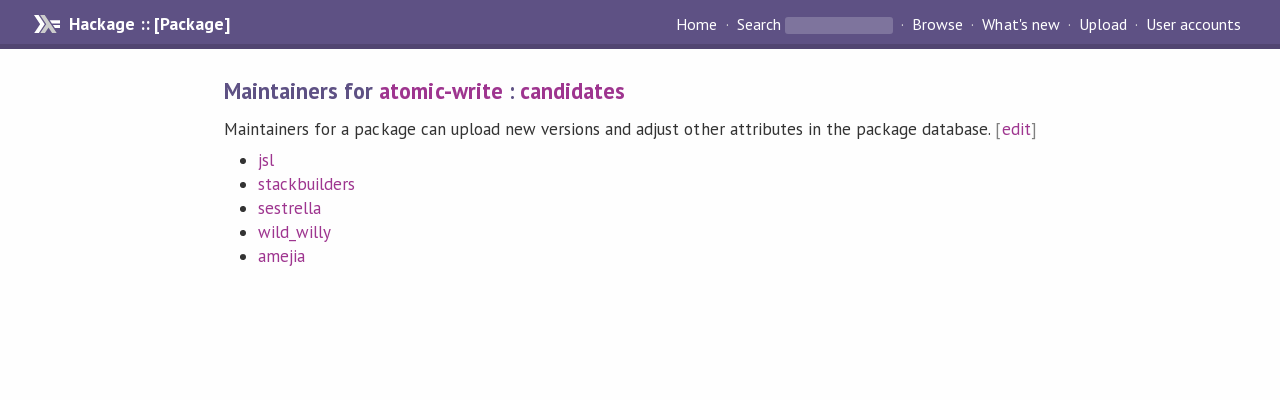

--- FILE ---
content_type: text/html; charset=utf-8
request_url: http://hackage-origin.haskell.org/package/atomic-write/maintainers/
body_size: 868
content:
<!DOCTYPE html PUBLIC "-//W3C//DTD XHTML 1.0 Strict//EN" "http://www.w3.org/TR/xhtml1/DTD/xhtml1-strict.dtd"><html xmlns="http://www.w3.org/1999/xhtml"><head><title>Maintainers for atomic-write | Hackage</title><link rel="stylesheet" href="https://fonts.googleapis.com/css?family=PT+Sans:400,400i,700" /><link rel="stylesheet" href="/static/hackage.css" type="text/css" /><link rel="icon" href="/static/favicon.png" type="image/png" /><meta name="viewport" content="width=device-width, initial-scale=1" /><script src="https://cdn.jsdelivr.net/npm/mathjax@3/es5/tex-chtml-full.js" type="text/javascript"></script><link rel="search" href="/packages/opensearch.xml" type="application/opensearchdescription+xml" title="Hackage" /></head><body><div id="page-header"><a href="/" class="caption">Hackage :: [Package]</a><ul class="links" id="page-menu"><li><a href="/">Home</a></li><li><form action="/packages/search" class="search" method="get"><button type="submit">Search</button>&nbsp;<input type="text" name="terms" /></form></li><li><a href="/packages/browse">Browse</a></li><li><a href="/packages/recent">What's new</a></li><li><a href="/upload">Upload</a></li><li><a href="/accounts">User accounts</a></li></ul></div><div id="content"><h2>Maintainers for <a href="/package/atomic-write">atomic-write</a> : <a href="/package/atomic-write/candidates">candidates</a></h2><p>Maintainers for a package can upload new versions and adjust other attributes in the package database.<span style="color: gray"> [<a href="/package/atomic-write/maintainers/edit">edit</a>]</span></p><ul><li><a href="/user/jsl">jsl</a></li><li><a href="/user/stackbuilders">stackbuilders</a></li><li><a href="/user/sestrella">sestrella</a></li><li><a href="/user/wild_willy">wild_willy</a></li><li><a href="/user/amejia">amejia</a></li></ul></div></body></html>